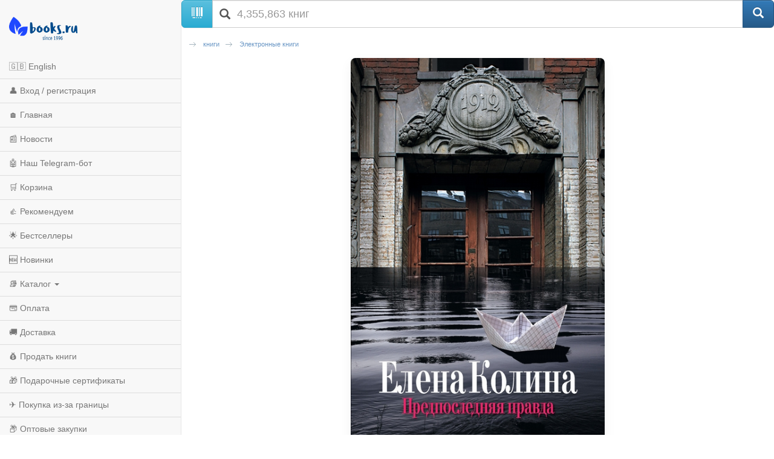

--- FILE ---
content_type: text/html; charset=utf-8
request_url: https://m.books.ru/books/predposlednyaya-pravda-4622260/?show=1
body_size: 9826
content:
<!DOCTYPE html>
<html lang="ru">
  <head>
    <meta charset="utf-8">
    <meta http-equiv="X-UA-Compatible" content="IE=edge">
    <meta name="viewport" content="width=device-width, initial-scale=1">
    <!-- The above 3 meta tags *must* come first in the head; any other head content must come *after* these tags -->
    <title>Предпоследняя правда — Елена Колина — купить книгу на русском языке с доставкой по всему миру | Books.ru</title>
	<meta name="description" content="Купить книгу «Предпоследняя правда» автора Елена Колина на русском языке в интернет-магазине Books.ru. Доставка по всему миру, оплата картой и PayPal. Издательство: Астрель." />
		<link rel="canonical" href="https://www.books.ru/books/predposlednyaya-pravda-4622260/">

<!-- Open Graph -->
<meta property="og:type" content="book" />
<meta property="og:title" content="Предпоследняя правда — Елена Колина — купить книгу на русском языке с доставкой по всему миру | Books.ru" />
<meta property="og:description" content="Купить книгу «Предпоследняя правда» автора Елена Колина на русском языке в интернет-магазине Books.ru. Доставка по всему миру, оплата картой и PayPal. Издательство: Астрель." />
<meta property="og:url" content="https://www.books.ru/books/predposlednyaya-pravda-4622260/" />
<meta property="og:image" content="https://files.books.ru/pic/4622001-4623000/4622260/004622260_1.jpg" />
<meta property="og:site_name" content="Books.Ru" />

<!-- Twitter -->
<meta name="twitter:card" content="summary_large_image">
<meta name="twitter:title" content="Предпоследняя правда — Елена Колина — купить книгу на русском языке с доставкой по всему миру | Books.ru">
<meta name="twitter:description" content="Купить книгу «Предпоследняя правда» автора Елена Колина на русском языке в интернет-магазине Books.ru. Доставка по всему миру, оплата картой и PayPal. Издательство: Астрель.">
<meta name="twitter:image" content="https://files.books.ru/pic/4622001-4623000/4622260/004622260_1.jpg">
<meta name="twitter:site" content="@booksru">



<script type="application/ld+json">
{
  "@context": "https://schema.org/",
  "@type": "Book",
  "name": "Предпоследняя правда",
  "author": {
    "@type": "Person",
    "name": "Елена Колина"
  },
  "isbn": "",
  "image": "https://files.books.ru/pic/4622001-4623000/4622260/004622260_1.jpg",
  "inLanguage": "Russian",
  "publisher": {
    "@type": "Organization",
    "name": "Астрель"
  },
  "offers": {
    "@type": "Offer",
    "url": "https://www.books.ru/books/predposlednyaya-pravda-4622260/",
    "price": "0.00",
    "priceCurrency": "RUB",
    "availability": "https://schema.org/InStock"
  }
}
</script>



    <!-- jQuery (necessary for Bootstrap's JavaScript plugins) -->
    <script src="https://ajax.googleapis.com/ajax/libs/jquery/1.11.0/jquery.min.js"></script>
    
    <script src="/static/js/jquery.mobile.custom.min.js"></script>

    <!-- Latest compiled and minified CSS -->
    <link rel="stylesheet" href="https://maxcdn.bootstrapcdn.com/bootstrap/3.3.5/css/bootstrap.min.css">

    <!-- Optional theme -->
    <link rel="stylesheet" href="https://maxcdn.bootstrapcdn.com/bootstrap/3.3.5/css/bootstrap-theme.min.css">

    <!-- Latest compiled and minified JavaScript -->
    <script src="https://maxcdn.bootstrapcdn.com/bootstrap/3.3.5/js/bootstrap.min.js"></script>
    
    <!-- Latest compiled and minified CSS -->
    <link rel="stylesheet" href="//cdnjs.cloudflare.com/ajax/libs/jasny-bootstrap/3.1.3/css/jasny-bootstrap.min.css">

    <!-- Latest compiled and minified JavaScript -->
    <script src="//cdnjs.cloudflare.com/ajax/libs/jasny-bootstrap/3.1.3/js/jasny-bootstrap.min.js"></script>
    
    <link type="text/css" href="/static/css/mobile.css?v=401" rel="Stylesheet" />
    
    <script type="text/javascript" src="/static/js/jquery.cookie.js"></script>
    
    <script src="/static/js/mobile.js?v=381"></script>

    <!-- HTML5 shim and Respond.js for IE8 support of HTML5 elements and media queries -->
    <!-- WARNING: Respond.js doesn't work if you view the page via file:// -->
    <!--[if lt IE 9]>
      <script src="https://oss.maxcdn.com/html5shiv/3.7.2/html5shiv.min.js"></script>
      <script src="https://oss.maxcdn.com/respond/1.4.2/respond.min.js"></script>
    <![endif]-->        
    
	<script>        
        var currency_id = "2"
        var to_cart_link = "/cart_add.php?product=4622260&t=1768691862&back_url=%2Fbooks%2Fpredposlednyaya-pravda-4622260%2F%3Fshow%3D1&currency_id="+currency_id
        var user_id = 0
        var is_any_price = false
        var editionpage = false
        var product_title = "Предпоследняя правда"
        var eversion_product1_url = ""
        var eversion_url_cart = ""
        var eversion_id_product2 = ""
        var eversion_price = ""
        var demandpage = false
     </script>

     

  
<style>
  /* Автор под обложкой (как на Thalia) */
  .prd-author{margin:6px 0 4px; font-size:14px;text-align:left;}
  .prd-author a{color:#2563eb; text-decoration:none;}
  .prd-author a:hover{text-decoration:underline;}

  /* Компактный заголовок H1 */
  .product-title{font-size:22px; line-height:1.25; font-weight:700; margin:4px 0 6px;text-align:left;}

  /* Обложка high-res, не вылезает за экран */
  #product_preview_big{ text-align:center; margin:10px 0 12px; }

#product_preview_big img{
  display:block;
  margin:0 auto;
  max-width:75%;      /* большие не шире 75% — как и было */
  min-width:220px;    /* маленькие тянем хотя бы до ~220px */
  height:auto;
  border-radius:8px;
  box-shadow:0 8px 20px rgba(0,0,0,.06);
}

/* чуть мягче на очень узких экранах */
@media (max-width:360px){
  #product_preview_big img{ min-width:200px; }
}

/* если браузер умеет clamp — ещё аккуратнее */
@supports (width: clamp(200px, 75%, 420px)){
  #product_preview_big img{
    min-width:unset;
    width:clamp(200px, 75%, 420px); /* минимум 200, обычно 75%, но не более ~420 */
    max-width:unset;
  }
}

  /* Аккордеон "Наличие" — с подсказкой и стрелкой */
  .acc-stock{margin:12px 0; border-top:0 !important; }
  .acc-stock>summary{
    display:flex; align-items:center; gap:8px;
    cursor:pointer; list-style:none; padding:10px 0; font-weight:600;
  }
  .acc-stock>summary::-webkit-details-marker{display:none;}
  .acc-stock>summary .hint{font-size:12px; color:#6b7280;}
  .acc-stock>summary .sum-icon{margin-left:auto; transition:transform .2s ease;}
  .acc-stock>summary .sum-icon::after{content:"▾"; font-size:16px; line-height:1;}
  .acc-stock[open]>summary .sum-icon{transform:rotate(180deg);}
  .acc-specs>summary .sum-icon::after{content:"▾"; font-size:16px; line-height:1;}

  /* Таблица характеристик — компактнее */
  .book-info td{padding:6px 4px;}
  .book-info .label{color:#666; white-space:nowrap;}

  /* Подпись "Каталог" (не заголовок) */
  .section-label{font-weight:600;margin:8px 0 6px;font-size:16px;}


.prd-author {
  margin: 6px 0 4px;
  font-size: 14px;
  text-align: left;
}
.product-title {
  font-size: 20px;
  line-height: 1.3;
  font-weight: 700;
  margin: 4px 0 8px;
  text-align: left;
}
.book-preview {
  margin: 6px 0 10px;
  font-size: 13px;
  color: #666;
  text-align: left;
}
.rating {
  margin: 6px 0;
  font-size: 13px;
  color: #666;
  text-align: left;
}
.rating img {
  vertical-align: middle;
}
.rating .votes {
  margin-left: 4px;
}
.item-purchase {
  margin: 12px 0;
  text-align: left;
}
.price-old {
  text-decoration: line-through;
  color: #999;
  margin-right: 8px;
  font-size: 14px;
}
.price-current {
  font-size: 22px;
  font-weight: 700;
  color: #e63946;
}
.discount-note {
  font-size: 12px;
  color: #666;
  margin-top: 4px;
}

.btn-buy {
  display: block;
  width: 100%;
  background:#2563eb;
  color:#fff !important;
  text-align:center;
  padding:10px;
  margin-top:12px;
  border-radius:6px;
  font-weight:600;
  font-size:16px;
  text-decoration:none !important;
}
.btn-buy:hover {
  background:#1e4ecf;
  text-decoration:none !important;
}

.btn-buy.in-cart {
  background:#10b981 !important; /* зелёная кнопка */
}
.btn-buy.in-cart:hover {
  background:#059669 !important;
}

.btn-disabled{
  background:#9ca3af !important;
  color:#fff !important;
  cursor:default !important;
  pointer-events:none !important;
}

.tip,
.tip-books {
  display: inline-block;
  padding: 3px 10px;
  font-size: 13px;
  font-weight: 500;
  border: 1px solid #ddd !important;
  border-radius: 16px;
  color: #333 !important;
  background: #f3f4f6 !important; /* перебиваем красный */
  margin: 4px 0;
}

.price-current {
  font-size: 22px;
  font-weight: 700;
  color: #111;   /* вместо красного */
}

.price-old {
  text-decoration: line-through;
  color: #999;
  margin-right: 8px;
  font-size: 14px;
}

.discount-note {
  font-size: 12px;
  color: #666;
  margin-top: 4px;
}

.seller-note, .seller-shipping, .seller-terms, .seller-desc{
  margin-top:10px; font-size:13px; color:#444; text-align:left;
}
.seller-note a{ color:#2563eb; text-decoration:none; }
.seller-note a:hover{ text-decoration:underline; }

.book-info{
  width:100% !important;
  border-collapse:collapse !important;
  margin:10px 0 !important;
  font-size:14px !important;
}
.book-info td{
  padding:8px 10px !important;
  border-bottom:1px solid #e5e7eb !important;
  vertical-align:top !important;
  text-align:left !important;
  background:transparent !important;
  line-height:1.35 !important;
}
.book-info .label{
  width:40% !important;
  color:#6b7280 !important;
  font-weight:600 !important;
  white-space:nowrap !important;
}
.book-info td:last-child{
  color:#111 !important;
}

/* Характеристики книги — аккуратные 2 колонки */
.specs{
  border:1px solid #e5e7eb;
  border-radius:8px;
  overflow:hidden;
  margin:12px 0 16px;
  font-size:14px;
}
.specs-row{
  display:grid;
  grid-template-columns: 42% 58%;
  border-top:1px solid #e5e7eb;
}
.specs-row:first-child{ border-top:0; }

.specs dt{
  background:#f9fafb;
  color:#6b7280;
  font-weight:600;
  padding:10px 12px;
}
.specs dd{
  margin:0;
  padding:10px 12px;
  color:#111;
}

/* ссылки внутри характеристик */
.specs a{ color:#2563eb; text-decoration:none; }
.specs a:hover{ text-decoration:underline; }

/* компакт на очень узких экранах */
@media (max-width:360px){
  .specs{ font-size:13px; }
  .specs dt, .specs dd{ padding:8px 10px; }
  .specs-row{ grid-template-columns: 48% 52%; }
}

/* карточка для блока наличия — как у характеристик */
.specs--stock{
  border:1px solid #e5e7eb;
  border-radius:8px;
  overflow:hidden;
  text-align:left;
  margin:8px 0 14px;
}
.specs--stock > *{
  padding:10px 12px;
  border-top:1px solid #e5e7eb;
  margin:0;
}
.specs--stock > *:first-child{ border-top:0; }

.action-row{ margin:8px 0 12px; text-align:left; }
.action-row--compact{ margin-top:6px; }
.action-sell{
  display:inline-flex; align-items:center; gap:6px;
  font-size:13px; color:#2563eb; text-decoration:none;
}
.action-sell:hover{ text-decoration:underline; }
.action-sell .emoji{ font-size:16px; line-height:1; }

/* общий стиль заголовков аккордеонов */
.acc-stock>summary,
.acc-specs>summary{
  display:flex; align-items:center; gap:8px;
  cursor:pointer; list-style:none;
  padding:12px 0; font-weight:700;
}
.acc-stock>summary::-webkit-details-marker,
.acc-specs>summary::-webkit-details-marker{ display:none; }
.acc-stock>summary .sum-icon,
.acc-specs>summary .sum-icon{ margin-left:auto; transition:transform .2s; }
.acc-stock[open] > summary .sum-icon,
.acc-specs[open] > summary .sum-icon{ transform:rotate(180deg); }

/* Секция характеристик и аннотации всегда слева */
.acc-specs,
.acc-specs summary,
.section-label,
.all_note,
.all_note p {
  text-align:left !important;
}

/* Мобильная: запятай между авторами через псевдоэлемент */
.prd-author a.custom-link + a.custom-link::before{
  content:", ";
  margin-left:-3px;
}

</style>

  


  </head>
  <body>
  
  
<script>

// fallback for popupwindow() if desktop helper isn't loaded here
if (typeof window.popupwindow !== 'function') {
  window.popupwindow = function(html) {
    var ov = document.createElement('div');
    ov.setAttribute('style',
      'position:fixed;inset:0;background:rgba(0,0,0,.5);z-index:9999;display:flex;align-items:center;justify-content:center;padding:10px;');
    var bx = document.createElement('div');
    bx.setAttribute('style',
      'max-width:420px;width:100%;background:#fff;border-radius:10px;padding:10px 12px;font-family:Arial,sans-serif;');
    bx.innerHTML = html + '<div style="text-align:right;margin-top:8px;">' +
      '<a href="#" onclick="this.closest(\'div\').parentNode.remove();return false;" ' +
      'style="display:inline-block;padding:6px 10px;border-radius:6px;background:#eee;text-decoration:none;color:#333;font-weight:700;">OK</a></div>';
    ov.appendChild(bx);
    document.body.appendChild(ov);
  };
}
function setLang(lang) {
  try {
    var d = new Date(); d.setFullYear(d.getFullYear() + 1);
    document.cookie = 'lang=' + lang + '; path=/; expires=' + d.toUTCString();
  } catch(e) {}
  location.href='/?lang=' + lang;
}

</script>


<div class="navmenu navmenu-default navmenu-fixed-left offcanvas-sm">
  <a class="navmenu-brand visible-md visible-lg" href="/"><img height="50px" class="logo" title="books.ru" alt="Books.Ru - интернет-магазин двух поколений" src="/static/images/logo271-m1.png"></a>

  <ul class="nav navmenu-nav">

          <li>
        <a href="#" onclick="Javascript:popupwindow('<div style=\'text-align:center; font-family: Arial, sans-serif; padding: 8px 6px;\'>\
  <h3 style=\'margin: 6px 0 10px; font-size: 18px; font-weight: 700;\'>Welcome to Books.ru</h3>\
  <p style=\'margin: 0 0 10px; line-height: 1.45; font-size: 14px;\'>At Books.ru, you’ll find the largest selection of Russian books, worldwide delivery, and a variety of payment options.</p>\
  <p style=\'margin: 0 0 16px; line-height: 1.45; font-size: 14px;\'>For assistance, email us at <a href=\'mailto:supbooks@books.ru\'>supbooks@books.ru</a> or message us:</p>\
  <div style=\'display:inline-flex; gap:10px; flex-wrap: wrap; justify-content:center;\'>\
    <a href=\'https://wa.me/message/IB23DRGHJSBPD1\' target=\'_blank\' rel=\'noopener\' \
       style=\'display:inline-flex; align-items:center; padding:8px 12px; border-radius:6px; text-decoration:none; font-weight:600; font-size:14px; background:#25D366; color:#fff;\'>\
      <svg xmlns=\'http://www.w3.org/2000/svg\' width=\'18\' height=\'18\' viewBox=\'0 0 32 32\' style=\'margin-right:8px; flex:0 0 auto;\'><path fill=\'#FFFFFF\' d=\'M16 0C7.163 0 0 7.163 0 16c0 2.822.736 5.573 2.137 7.996L0 32l8.24-2.102A15.91 15.91 0 0 0 16 32c8.837 0 16-7.163 16-16S24.837 0 16 0Z\' opacity=\'.15\'/><path fill=\'#FFFFFF\' d=\'M24.47 19.563c-.375-.188-2.213-1.094-2.556-1.219-.344-.125-.594-.188-.844.188s-.969 1.219-1.188 1.469-.438.281-.813.094c-.375-.188-1.594-.587-3.031-1.87-1.119-.998-1.875-2.231-2.094-2.606-.219-.375-.023-.578.164-.766.169-.169.375-.438.563-.656.188-.219.25-.375.375-.625.125-.25.062-.469-.031-.656-.094-.188-.844-2.031-1.156-2.781-.305-.73-.617-.63-.844-.642l-.719-.013c-.25 0-.656.094-1 .469s-1.312 1.281-1.312 3.125 1.344 3.625 1.531 3.875c.188.25 2.641 4.031 6.406 5.656.896.387 1.594.619 2.141.793.9.287 1.719.247 2.375.15.725-.108 2.213-.906 2.531-1.781.312-.875.312-1.625.219-1.781-.094-.156-.344-.25-.719-.438Z\'/></svg>WhatsApp</a>\
    <a href=\'https://t.me/booksru_bot\' target=\'_blank\' rel=\'noopener\' \
       style=\'display:inline-flex; align-items:center; padding:8px 12px; border-radius:6px; text-decoration:none; font-weight:600; font-size:14px; background:#37AEE2; color:#fff;\'>\
      <svg xmlns=\'http://www.w3.org/2000/svg\' width=\'18\' height=\'18\' viewBox=\'0 0 240 240\' style=\'margin-right:8px; flex:0 0 auto;\'>\
        <circle cx=\'120\' cy=\'120\' r=\'120\' fill=\'#ffffff\' opacity=\'.15\'/>\
        <path fill=\'#ffffff\' d=\'M179.45 72.53a4.97 4.97 0 0 0-4.9-.65L57.4 116.55c-2.24.89-3.69 2.95-3.74 5.34-.06 2.39 1.29 4.51 3.48 5.48l27.41 12.09c2.32.99 5.02.55 6.91-1.1l50.43-43.53c1.54-1.33 3.81-1.44 5.48-.27 1.67 1.18 2.37 3.29 1.71 5.19l-18.74 54.92c-.79 2.31.02 4.87 1.97 6.36 1.95 1.48 4.62 1.66 6.76.46l28.84-15.83c2.18-1.2 3.48-3.56 3.3-6.04l-3.65-48.78c-.13-1.73.46-3.43 1.64-4.72a4.98 4.98 0 0 0-.5-7.29Z\'/></svg>Telegram</a>\
  </div>\
  <p style=\'margin: 16px 0 0;\'>\
    <a class=\'custom_link\' href=\'/?lang=eng\' style=\'display:inline-block; padding:10px 14px; border-radius:6px; background:#333; color:#fff; text-decoration:none; font-weight:700; font-size:14px;\'>Go to English version</a>\
  </p>\
</div>');return false;">🇬🇧 English</a>
      </li>
    
                    <li><a href="https://m.books.ru/member/login.php">👤 Вход / регистрация</a></li>
            <li><a href="/">🏠 Главная</a></li>
      <li><a href="/news/">📰 Новости</a></li>
      <li><a href="https://t.me/booksru_bot">🤖 Наш Telegram-бот</a></li>
      <li><a href="/cart.php">🛒 Корзина</a></li>
      <li><a href="/rekomenduem-26449/?filter[view]=only_available&filter[sort]=5&type=">👍 Рекомендуем</a></li>
      <!-- <li><a href="/booksale-2025/">Распродажа</a></li> -->
      <li><a href="/bestsellers/">🌟 Бестселлеры</a></li>
      <li><a href="/new/">🆕 Новинки</a></li>

      <li class="divider"></li>
      <li class="dropdown">
        <a href="#" class="dropdown-toggle" data-toggle="dropdown">📚 Каталог <b class="caret"></b></a>
        <ul class="dropdown-menu navmenu-nav">
          <li><a href="/detskaya-literatura-9000089/">Детская литература</a></li>
          <li><a href="/khudozhestvennaya-literatura-9001274/">Художественная литература</a></li>
          <li><a href="/kompyutery-i-internet-9001405/">Компьютеры и Интернет</a></li>
          <li><a href="/biznes-9000032/">Бизнес</a></li>
          <li><a href="/kultura-iskusstvo-publitsistika-muzyka-9000545/">Культура, искусство, публицистика, музыка</a></li>
          <li><a href="/nauka-tekhnika-meditsina-9000660/">Наука, техника, медицина</a></li>
          <li><a href="/biznes-9000032/">Бизнес</a></li>
          <li><a href="/dom-semya-khobbi-sport-9000137/">Дом, семья, хобби, спорт</a></li>
          <li><a href="/religiya-okkultizm-ezoterika-astrologiya-9000487/">Религия, оккультизм, эзотерика, астрология</a></li>
          <li><a href="/spetsialnye-izdaniya-9001368/">Специальные издания</a></li>
          <li><a href="/spravochniki-entsiklopedii-slovari-9001333/">Справочники, энциклопедии, словари</a></li>
          <li><a href="/e-knigi-605406/">е-книги</a></li>
        </ul>
      </li>

      <li class="divider"></li>
      <li><a href="/payment/">💳 Оплата</a></li>
      <li><a href="/shipping/">🚚 Доставка</a></li>
      <li><a href="/sell/">💰 Продать книги</a></li>
      <li><a href="/podarochnye-sertifikaty-699908">🎁 Подарочные сертификаты</a></li>
      <li class="divider"></li>
      <li><a href="/abroad/">✈️ Покупка из-за границы</a></li>
      <li><a href="/help/company/bulk_purchase/">📦 Оптовые закупки</a></li>
      <li><a href="/info_for_author">✍️ Авторам</a></li>
      <li><a href="/help/">❓ Справка</a></li>
      <li><a href="/postform/?feedback">✉️ Обратная связь</a></li>
      <li><a href="#" class="full_version_b">💻 Полная версия</a></li>
      </ul>
</div>

<div class="navbar navbar-default navbar-fixed-top hidden-md hidden-lg">
  <button type="button" class="navbar-toggle" data-toggle="offcanvas" data-target=".navmenu">
    <span class="icon-bar"></span>
    <span class="icon-bar"></span>
    <span class="icon-bar"></span>
  </button>
  <a class="navbar-brand" href="/"><img height="50px" class="logo" style="margin-left:50px" title="books.ru" alt="Books.Ru - интернет-магазин двух поколений" src="/static/images/logo271-m1.png"></a>
  <a title="Перейти в корзину" href="https://m.books.ru/cart.php" class="btn btn-default pull-right btn-cart">
     <span class="glyphicon glyphicon-shopping-cart" aria-hidden="true"></span>
  </a>
</div>

<div class="container">
  <div class="row">
    <form class="form-group" action="/search.php" method="get">
      <div class="input-group input-group-lg">
        <span class="input-group-btn">
          <span class="btn btn-info" id="scan_button"><span class="glyphicon glyphicon-barcode" aria-hidden="true"></span> </span>
        </span>
        <div class="icon-addon addon-lg">
          <input required name="s[query]" type="text" placeholder="4,355,863 книг" class="form-control" id="search" value="">
          <label for="search" class="glyphicon glyphicon-search" rel="tooltip"></label>
        </div>
        <span class="input-group-btn">
          <input type="hidden" value="1" id="go" name="s[go]">
          <button class="btn btn-primary" type="submit"><span class="glyphicon glyphicon-search" aria-hidden="true"></span></button>
        </span>
      </div>
    </form>
  </div>
</div>
<div class="container content">
    <div class="span12">
             
	<!-- Breadcrumbs -->
		<div class="breadcrumbs">
			<ul>
								<li><a href="/knigi-9000000/" title='книги' >книги</a></li>
								<li><a href="/elektronnye-knigi-605406/" title='Электронные книги' class="current">Электронные книги</a></li>
							</ul>			
		</div>
		<!-- // Breadcrumbs -->        
        <div class="clear"></div>
        
        <div class="text-center">



  <div class="cover" id="product_preview_big">
          <a href="#" title="Предпоследняя правда">
        <img src="https://files.books.ru/pic/4622001-4623000/4622260/004622260_1.jpg" alt="Предпоследняя правда" title="Предпоследняя правда" />
      </a>
      </div>

<p class="prd-author">
  						<a href="/author/kolina-265644/" class="custom-link" data-title='Елена Колина' class="author">
			Елена Колина		</a>
							</p>

<h1 class="product-title">Предпоследняя правда</h1>

<div class="book-preview">
  <span class="tip tip-file">электронная книга</span>
      </div>


<div class="item-purchase">
  <a class="btn-buy btn-disabled">Нет в продаже</a>
</div>







<hr>


        <p>

<details class="acc-specs">
  <summary>
    Технические характеристики
    <span class="sum-icon" aria-hidden="true"></span>
  </summary>

<section class="specs">
  
      <div class="specs-row">
      <dt as="dt">Издательство:</dt>
      <dd as="dd"><a href="/maker/astrel-425/">Астрель</a></dd>
    </div>
  
  
            <div class="specs-row">
        <dt as="dt">Дата выхода:</dt>
        <dd as="dd">сентябрь 2012</dd>
      </div>
      
  
  
  
  
  
  
  
  
  
  </section>
</details>

        <br>        
	<div class="section-label">Аннотация</div>
        <div class="all_note">
            <p>В этой книге Вы найдете… себя, маму-папу, своих друзей и родных, то, о чем мечтали, чего боялись, о чем разговаривали, кого любили, во что одевались. Конечно, это шутка, новый роман Елены Колиной не о Вас, конечно, он о других, чужих людях, в чем-то прекрасных, в чем– то ужасных. Но и о каждом из нас. Все «фирменные» черты стиля писательницы – искренность, остроумие, психологизм – в полной драматических событий и неожиданных поворотов истории четырех питерских семей, живущих в знаменитом Толстовском доме. О жизни, полной разочарований и очарований, которой живем мы, все наше поколение, последние пятьдесят лет.</p>
        </div>
        
	<br>
        <div class="padding">
	<div class="section-label">Разделы каталога</div>
<!--           <h2>Каталог</h2> -->
           <div class="inline-catalog">
                                                       </div>
        </div>       
    </div>
</div>    

<div class="container">
    <hr>
    <div class="row">
        <div class="span12">
            <footer>
                <p class="text-center"><a href="#" class="full_version_b">Полная версия</a></p>
<!--                <p class="text-center"><img src="/static/images/phone.png" width="26" height="26"><a href="tel:7-499-404-0239">7-499-404-0239</a></p>-->

    
    <style>
    /* Мобильный блок «Мы принимаем» */
    .m-payments { margin: 18px 0 14px; text-align: center; }
    .m-payments__title {
      margin: 0 0 8px;
      font: 600 13px/1.2 system-ui, -apple-system, "Segoe UI", Roboto, Arial, sans-serif;
      color: #666;
    }
    .m-payments__list {
      display: flex;
      flex-wrap: wrap;
      justify-content: center;
      align-items: center;
      gap: 10px 14px; /* вертикальный / горизонтальный интервалы */
      margin: 0;
      padding: 0;
      list-style: none;
    }
    .m-payments__logo {
      height: 22px;       /* единая высота; атрибут height на <img> убирает «мигание» */
      width: auto;
      display: block;
    }
    .m-payments__link {
      display: inline-block;
      margin-top: 10px;
      font-weight: 600;
      font-size: 13px;
    }
    </style>
    

    <!-- Блок: принимаемые способы оплаты -->
    <div class="m-payments" aria-label="Принимаемые способы оплаты">
      <div class="m-payments__title">Мы принимаем</div>
      <ul class="m-payments__list">
        <li><img src="https://www.books.ru/static/texts/logo_visa.svg"
                 alt="Visa" class="m-payments__logo" height="22" loading="lazy" decoding="async"></li>
        <li><img src="https://www.books.ru/static/texts/logo_mc.svg"
                 alt="Mastercard" class="m-payments__logo" height="22" loading="lazy" decoding="async"></li>
        <li><img src="https://www.books.ru/static/texts/logo_pp.svg"
                 alt="PayPal" class="m-payments__logo" height="22" loading="lazy" decoding="async"></li>
        <li><img src="https://www.books.ru/static/texts/logo_revolut.svg"
                 alt="Revolut" class="m-payments__logo" height="22" loading="lazy" decoding="async"></li>
        <li><img src="https://www.books.ru/static/texts/logo_bit.svg"
                 alt="bit (Израиль)" class="m-payments__logo" height="22" loading="lazy" decoding="async"></li>
        <li><img src="https://www.books.ru/static/texts/logo_apple.svg"
                 alt="Apple Pay" class="m-payments__logo" height="22" loading="lazy" decoding="async"></li>
      </ul>

      <a href="/payment/" class="m-payments__link">Подробнее об оплате</a>
    </div>

                <p class="text-center">1996-2026 © OTALEX</p>
            </footer>
        </div>
    </div>
 </div>
 
<!-- Modal -->
<script src="https://static.elfsight.com/platform/platform.js" data-use-service-core defer></script> <div class="elfsight-app-64644b08-72d8-4b8b-9939-50b40f8c45fb" data-elfsight-app-lazy></div>
<script type="text/javascript" src="https://vk.com/js/api/openapi.js?24"></script>
<div id="winModal" class="modal fade" role="dialog">
  <div class="modal-dialog">

    <!-- Modal content-->
    <div class="modal-content">
      <div class="modal-header">
        <button type="button" class="close" data-dismiss="modal">&times;</button>
        <!--<h4 class="modal-title">Modal Header</h4>-->
      </div>
      <div class="modal-body">
              
        
      </div>
      <div class="modal-footer">
        <button type="button" class="btn btn-default close_button_c" data-dismiss="modal"></button>
      </div>
    </div>

  </div>
</div>

 

<script defer src="https://static.cloudflareinsights.com/beacon.min.js/vcd15cbe7772f49c399c6a5babf22c1241717689176015" integrity="sha512-ZpsOmlRQV6y907TI0dKBHq9Md29nnaEIPlkf84rnaERnq6zvWvPUqr2ft8M1aS28oN72PdrCzSjY4U6VaAw1EQ==" data-cf-beacon='{"version":"2024.11.0","token":"fbed8ee632e74317bdb3d4a0d7d87aa5","r":1,"server_timing":{"name":{"cfCacheStatus":true,"cfEdge":true,"cfExtPri":true,"cfL4":true,"cfOrigin":true,"cfSpeedBrain":true},"location_startswith":null}}' crossorigin="anonymous"></script>
</body>
</html>

--- FILE ---
content_type: image/svg+xml
request_url: https://www.books.ru/static/texts/logo_revolut.svg
body_size: 1160
content:
<svg viewBox="0 0 145 32" xmlns="http://www.w3.org/2000/svg" class="sc-81786132-0 bmMKuq"><path clip-rule="evenodd" d="m98.8039 0h5.6871v31.7312h-5.6871zm46.0571 13.3685v-4.92408h-5.881v-6.41996h-5.687v23.40534c0 2.1506.541 3.7895 1.608 4.8714 1.066 1.0828 2.728 1.6317 4.939 1.6317h5.021v-4.924h-3.674c-.799 0-1.372-.1757-1.704-.5226-.305-.3175-.503-1.1195-.503-2.043v-11.0748zm-84.6893 12.1865 5.8804-17.11125h5.9749l-8.4889 23.28775h-6.7327l-8.489-23.28775h5.9749zm63.8513-5.4451c0 1.4743-.224 2.7569-.664 3.8121-.437 1.0495-1.063 1.8541-1.861 2.3908s-1.779.8089-2.916.8089c-1.626 0-2.853-.5344-3.646-1.5878-.802-1.0646-1.209-2.6781-1.209-4.7954v-12.29412h-5.687v12.92272c0 2.0122.251 3.7189.748 5.0721.497 1.3573 1.18 2.4614 2.029 3.281.849.8187 1.84 1.41 2.946 1.7581 1.1.3463 2.284.5217 3.518.5217 1.778 0 3.25-.3225 4.373-.9586 1.024-.5819 1.883-1.2622 2.555-2.0251l.509 2.7148h4.992v-23.28672h-5.687zm-33.913-10.43745c-1.7923-.99372-3.9206-1.49716-6.3249-1.49716-2.3749 0-4.4953.50344-6.3024 1.49684-1.8092.99597-3.2308 2.40247-4.2254 4.18037-.9931 1.7763-1.4966 3.8817-1.4966 6.2574 0 2.3466.5035 4.4373 1.4966 6.2136.994 1.7773 2.4159 3.1835 4.2254 4.1793 1.8071.9935 3.9276 1.4969 6.3024 1.4969 2.4042 0 4.5325-.5034 6.3249-1.4972 1.7942-.9953 3.2082-2.4014 4.2026-4.179.9934-1.7773 1.4971-3.868 1.4971-6.2136 0-2.3748-.5037-4.4802-1.4971-6.2575-.995-1.7781-2.4087-3.1847-4.2026-4.17995zm-3.0047 16.63905c-.9162.5966-2.0332.8993-3.3199.8993-1.2572 0-2.367-.3026-3.2986-.8995-.9332-.5976-1.665-1.441-2.1757-2.5072-.5128-1.0672-.7732-2.3099-.7732-3.6942 0-1.4128.2601-2.6627.7732-3.7154.5104-1.0518 1.2428-1.8955 2.1769-2.5081.9313-.612 2.0408-.9222 3.2973-.9222 1.2861 0 2.4025.3102 3.319.9215.9191.613 1.6443 1.457 2.1559 2.5091.5125 1.0552.7725 2.3052.7725 3.7152 0 1.3811-.26 2.6242-.7725 3.6941-.5115 1.0664-1.2364 1.9099-2.1549 2.5074zm-81.19475-18.48035h-5.91055v23.90035h5.91055zm18.53525 1.36671c0-5.07148-4.1298-9.19751668-9.2063-9.19751668h-15.2395v5.10407668h14.5149c2.2974 0 4.2004 1.80488 4.2425 4.02316.021 1.11072-.3959 2.15902-1.1738 2.95172-.7782.7929-1.818 1.2299-2.9278 1.2299h-5.65434c-.20074 0-.36413.1631-.36413.3639v4.5363c0 .0772.02383.1509.06866.213l9.59341 13.3092h7.0225l-9.6157-13.3456c4.8425-.2431 8.7396-4.3118 8.7396-9.18814zm18.1745.33907c-1.7026-.90368-3.7242-1.36164-6.0087-1.36164-2.2874 0-4.3325.50376-6.0787 1.4978-1.7491.99501-3.1251 2.40181-4.0897 4.18061-.9636 1.7748-1.452 3.8949-1.452 6.3017 0 2.3457.4959 4.4357 1.4746 6.2123.9808 1.7807 2.3955 3.1797 4.2041 4.158 1.8052.9784 3.9706 1.4743 6.4354 1.4743 1.9554 0 3.7114-.3663 5.2192-1.0894 1.5081-.7249 2.7393-1.712 3.6596-2.9341.8742-1.1615 1.464-2.4752 1.7525-3.9042l.0311-.1525h-5.6559l-.0267.0916c-.3114 1.0659-.9156 1.9081-1.7964 2.5038-.9454.6405-2.1066.9654-3.4519.9654-1.1402 0-2.17-.2443-3.0605-.7261-.8862-.479-1.5791-1.164-2.059-2.0367-.4818-.8757-.756-1.9294-.8146-3.1254v-.187h17.0842l.0191-.1044c.0596-.3278.0979-.6656.1145-1.0053.0141-.331.0223-.6616.0223-.9953-.0305-2.2563-.5348-4.2409-1.4987-5.8993-.9677-1.6603-2.3215-2.9605-4.0238-3.86417zm-2.0724 4.38547c.9717.8178 1.5762 1.9799 1.7979 3.4564h-11.2467c.1285-.958.4466-1.7877.9463-2.4683.5242-.7139 1.1957-1.2748 1.9962-1.6672.8014-.3936 1.6813-.5934 2.6148-.5934 1.5781-.0001 2.8874.4281 3.8915 1.2725z" fill-rule="evenodd"></path></svg>